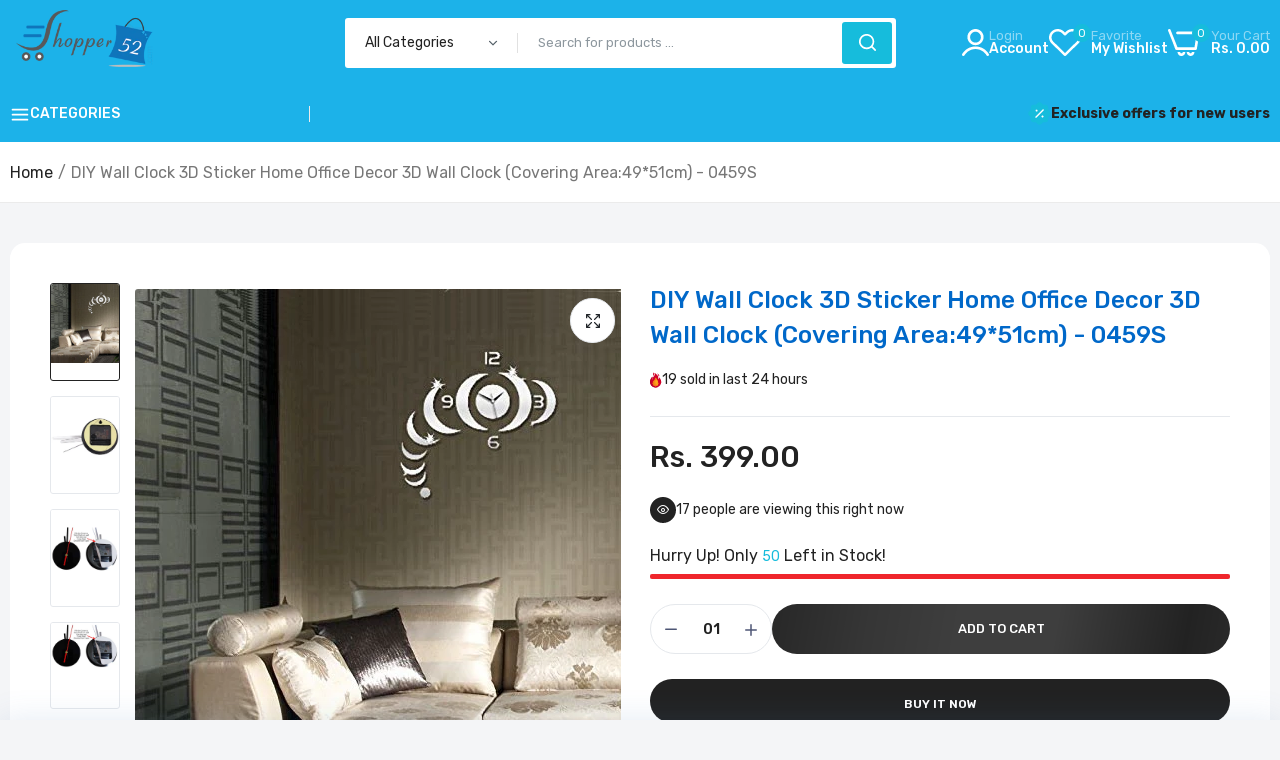

--- FILE ---
content_type: text/javascript
request_url: https://www.shopper52.in/cdn/shop/t/14/assets/elements.js?v=78789302421980132751764223849
body_size: 7401
content:
if(!customElements.get("action-condition")){class ActionCondition extends HTMLElement{constructor(){super(),this.onMutation=this.onMutation.bind(this)}connectedCallback(){this.load(),this.observer=new MutationObserver(this.onMutation),this.observer.observe(this,{childList:!0,subtree:!0})}disconnectedCallback(){this.observer.disconnect()}load(){var self2=this,condition=this.querySelector('input[type="checkbox"]'),action=this.querySelector(".action");condition&&action&&(condition.checked?action.classList.remove("disabled"):action.classList.add("disabled"),condition.addEventListener("change",function(event){event.currentTarget.checked?action.classList.remove("disabled"):action.classList.add("disabled")}))}onMutation(mutations){this.load()}}customElements.define("action-condition",ActionCondition)}if(!customElements.get("ajax-recommendations")){class AjaxRecommendations extends HTMLElement{constructor(){super()}connectedCallback(){this.closeX(),this.getProduct()}closeX(){this.addEventListener("click",function(event){var target=event.target,open=target.closest(".open-recommendations");open&&(target.matches(".close-x")||target.closest(".close-x"))&&open.classList.remove("open-recommendations")})}getProduct(){var self2=this,url=self2.dataset.url,sectionId=self2.dataset.sectionId,productId=self2.dataset.productId;self2.classList.add("init"),fetch(`${url}&section_id=${sectionId}&product_id=${productId}`).then(response=>response.text()).then(responseText=>{var html=new DOMParser().parseFromString(responseText,"text/html"),source=html.querySelector(self2.tagName.toLowerCase());source&&(self2.innerHTML=source.innerHTML)})}}customElements.define("ajax-recommendations",AjaxRecommendations)}if(!customElements.get("shop-compare")){class ShopStorage extends HTMLElement{constructor(){super(),this.namespace=this.tagName.toLowerCase()}connectedCallback(){this.load()}load(){let self2=this;this.storage=window?.theme?.customer?`${this.namespace}-customer-'${window.theme.customer.id}`:`${this.namespace}-guest`,self2.addEventListener("click",function(e){e.preventDefault();var handle=self2.dataset.handle;self2.classList.add("loading"),self2.dataset.status==="added"?(self2.removeItem(handle),self2.dataset.status="none",self2.classList.remove("loading")):(self2.addItem(handle),self2.dataset.status="added",self2.classList.remove("loading")),self2.dialogModal()})}addItem(id,handle){var storage=localStorage.getItem(this.current_storage),items=storage?JSON.parse(storage):[],item={},exist=!1;$.each(items,function(){$.each(this,function(k,v){v==handle&&(exist=!0)})}),item[id]=handle,exist||items.push(item),localStorage.setItem(this.current_storage,JSON.stringify(items)),this.checkProductStatus(),this.updateHeaderCount();var $popup=$("[data-js-popup-ajax]");this.update($popup),$("[data-js-"+this.namespace+"-count]").first().parent().trigger("click")}removeItem(id,handle){var storage=localStorage.getItem(this.current_storage),items=storage?JSON.parse(storage):[];$.each(items,function(i,item){$.each(item,function(k,v){v==handle&&items.splice(i,1)})}),localStorage.setItem(this.current_storage,JSON.stringify(items)),this.checkProductStatus(),$(this.selectors.has_items)[items.length>0?"removeClass":"addClass"]("d-none"),$(this.selectors.dhas_items)[items.length>0?"addClass":"removeClass"]("d-none"),this.updateHeaderCount();var $popup=$("[data-js-popup-ajax]");this.update($popup)}update($popup,callback){var _=this,storage=localStorage.getItem(this.current_storage),items=storage?JSON.parse(storage):[],$content=$popup.find(".popup-"+this.namespace+"_content"),$empty=$popup.find(".popup-"+this.namespace+"_empty"),$items=$popup.find(".popup-"+this.namespace+"_items"),$count=$popup.find("[data-js-popup-"+this.namespace+"-count]");if($content[items.length>0?"removeClass":"addClass"]("d-none"),$empty[items.length>0?"addClass":"removeClass"]("d-none"),items.length)var data=this._getProducts(items,function(data2){_._resultToHTML($items,data2,callback)});else $items.html(""),callback&&callback()}dialogModal(){for(var namespace=this.namespace,storage=localStorage.getItem(theme.StoreLists.lists[namespace].current_storage),items=storage?JSON.parse(storage):[],query=[],i=0;i<items.length;i++)Object.entries(items[i]).forEach(entry=>{query.push("handle:"+entry[1])});query=query.join(" OR ");var params={q:query,type:"product","options[unavailable_products]":"last",view:namespace},queryString=Object.keys(params).map(key=>encodeURIComponent(key)+"="+encodeURIComponent(params[key])).join("&");fetch(`${Shopify.routes.root}search?${queryString}`).then(response=>response.text()).then(responseText=>{var html=new DOMParser().parseFromString(responseText,"text/html");document.body.insertAdjacentHTML("beforeend",`
                    <dialog-modal>
                        <dialog data-autoplay modal-mode="mega" data-destroy="true" class="${namespace}-modal">
                            ${responseText}
                        </dialog>
                    </dialog-modal>
                  `)}).catch(err=>{console.log(err)})}}customElements.define("shop-compare",ShopStorage),customElements.define("shop-wishlist",class extends ShopStorage{})}if(!customElements.get("count-down")){class CountDown extends HTMLElement{constructor(){super(),this.settings={layout:'<span class="box-count day"><span class="number">0</span><span class="text">Days</span></span><span class="box-count hrs"><span class="number">0</span><span class="text">Hrs</span></span><span class="box-count min"><span class="number">0</span><span class="text">Mins</span></span><span class="box-count secs"><span class="number">0</span> <span class="text">Secs</span></span>',leadingZero:!0,countStepper:-1,timeout:'<span class="timeout">Time out!</span>'};var $this=this;document.addEventListener("CountDownUpdated",function(event){$this.init()}),document.dispatchEvent(new CustomEvent("CountDownReady",{detail:$this}))}connectedCallback(){this.init()}uniqid(length){length=length||10;for(var result="",characters="abcdefghijklmnopqrstuvwxyz0123456789",charactersLength=characters.length,i=0;i<length;i++)result+=characters.charAt(Math.floor(Math.random()*charactersLength));return result}init(){if(!this.classList.contains("count-down-init")){var data=this.datasetToObject(this.dataset);Object.assign(this.settings,data),this.classList.add("count-down-init"),this.renderTimer()}}datasetToObject(dataset){return JSON.parse(JSON.stringify(dataset),(key,value)=>{if(value==="null")return null;if(value==="true")return!0;if(value==="false")return!1;if(!isNaN(value))return Number(value);try{return JSON.parse(value)}catch{return value}})}renderTimer(){var data=this.datasetToObject(this.dataset);if(!data.timer){var date=new Date,year="y"in data?Number(data.y.toString().replace("yyyy",date.getFullYear())):date.getFullYear(),mm="m"in data?Number(data.m.toString().replace("mm",date.getMonth()+1)):date.getMonth()+1,dd="d"in data?Number(data.d.toString().replace("dd",date.getDate()+1)):date.getDate()+1,hh="h"in data?Number(data.h.toString().replace("hh",date.getHours())):date.getHours(),ii="i"in data?Number(data.i.toString().replace("ii",date.getMinutes())):date.getMinutes(),ss="s"in data?Number(data.s.toString().replace("ss",date.getSeconds())):date.getSeconds(),newDate=new Date(year,mm-1,dd,hh,ii,ss);"plusHour"in data&&newDate.setHours(newDate.getHours()+Number(data.plusHour)),"plusMin"in data&&newDate.setMinutes(newDate.getMinutes()+Number(data.plusMin)),"plusSec"in data&&newDate.setSeconds(newDate.getSeconds()+Number(data.plusSec)),data.timer=newDate}var gsecs=data.timer;if(typeof gsecs=="string"&&(gsecs=gsecs.replace(/-/g,"/")),isNaN(gsecs)||typeof gsecs=="object"){var start=Date.parse(new Date),end=isNaN(gsecs)?Date.parse(gsecs):gsecs,end=typeof gsecs=="object"?gsecs:Date.parse(gsecs);gsecs=(end-start)/1e3}if(gsecs>0){var isLayout=this.querySelector(".min .number");isLayout||(this.innerHTML=this.settings.layout),this.CountBack(gsecs)}else this.classList.add("the-end"),this.settings.timeout&&(this.innerHTML=this.settings.timeout)}calcage(secs,num1,num2){var s=(Math.floor(secs/num1)%num2).toString();return this.settings.leadingZero&&s.length<2&&(s="0"+s),"<b>"+s+"</b>"}CountBack(secs){var $this=this,countStepper=this.settings.countStepper,setTimeOutPeriod=(Math.abs(countStepper)-1)*1e3+990,count=setInterval(function timer(){if(secs<0){clearInterval(count),$this.classList.add("the-end"),$this.settings.timeout&&($this.innerHTML=$this.settings.timeout);return}var day=$this.querySelector(".day .number"),hour=$this.querySelector(".hour .number, .hrs .number"),min=$this.querySelector(".min .number"),sec=$this.querySelector(".sec .number, .secs .number");return day&&(day.innerHTML=$this.calcage(secs,86400,1e5)),hour&&(hour.innerHTML=$this.calcage(secs,3600,24)),min&&(min.innerHTML=$this.calcage(secs,60,60)),sec&&(sec.innerHTML=$this.calcage(secs,1,60)),secs+=countStepper,timer}(),setTimeOutPeriod)}appendStyle(css){var style=document.createElement("style");style.setAttribute("type","text/css"),style.textContent=css,document.head.appendChild(style)}}customElements.define("count-down",CountDown)}if(!customElements.get("count-up")){class CountUp extends HTMLElement{constructor(){super(),this.settings={min:0,max:100,step:1,speed:1,infinite:!0}}connectedCallback(){this.init()}init(){if(!this.classList.contains("count-up-init")){var self2=this,data=this.datasetToObject(this.dataset);if(Object.assign(this.settings,data),this.classList.add("count-up-init"),"IntersectionObserver"in window){let counterObserver=new IntersectionObserver(function(entries,observer){entries.forEach(function(entry){entry.isIntersecting?(self2.renderCounter(),self2.classList.add("inView"),data.infinite||counterObserver.unobserve(entry.target)):self2.classList.remove("inView")})});counterObserver.observe(self2)}else self2.renderCounter()}}datasetToObject(dataset){return JSON.parse(JSON.stringify(dataset),(key,value)=>{if(value==="null")return null;if(value==="true")return!0;if(value==="false")return!1;if(!isNaN(value))return Number(value);try{return JSON.parse(value)}catch{return value}})}renderCounter(counter){var self2=this,min=this.settings.min,max=this.settings.max,step=this.settings.step,speed=this.settings.speed,counter=counter||min,element=this.querySelector(".counter");counter=counter+step,counter<=max?(element.innerHTML=counter.toString(),setTimeout(function(){self2.renderCounter(counter)},speed)):element.innerHTML=max.toString()}}customElements.define("count-up",CountUp)}if(customElements.get("customer-visitors")||customElements.define("customer-visitors",class extends HTMLElement{constructor(){super()}connectedCallback(){this.load()}randomInteger(min,max){return Math.round(min-.5+Math.random()*(max-min+1))}load(){var self2=this,counter=self2.querySelector("[data-js-counter]"),min=self2.dataset.min,max=self2.dataset.max,interval_min=self2.dataset.intervalMin,interval_max=self2.dataset.intervalMax,stroke=+self2.dataset.stroke,current_value,new_value;self2.classList.add("visitors--processing");function update(){setTimeout(function(){self2.classList.contains("visitors--processing")&&(current_value=+counter.textContent,new_value=self2.randomInteger(min,max),Math.abs(current_value-new_value)>stroke&&(new_value=new_value>current_value?current_value+stroke:current_value-stroke,new_value=self2.randomInteger(current_value,new_value)),counter.textContent=new_value,update())},self2.randomInteger(interval_min,interval_max)*1e3)}update()}}),customElements.get("dialog-modal")||customElements.define("dialog-modal",class extends HTMLElement{constructor(){super()}connectedCallback(){var self2=this;if(this.dialog=this.querySelector("dialog"),this.dialog){if(this.dialog.hasAttribute("data-autoplay")){var autoplay=this.dialog.dataset.autoplay||0;this.dialog.classList.add("opening"),setTimeout(function(){self2.load()},autoplay)}}else{let trigger=this.querySelectorAll("[dialog-trigger]");if(trigger.length)trigger.forEach(element=>{element.addEventListener("click",event=>{event.preventDefault(),self2.renderTemplate(),element.classList.contains("init")||(self2.renderTrigger(element),element.classList.add("init")),self2.load()})});else{let template=this.querySelector("template"),dialog=template.content.querySelector("dialog");if(dialog.hasAttribute("data-autoplay")){var autoplay=dialog.dataset.autoplay||0;dialog.classList.add("opening"),setTimeout(function(){self2.renderTemplate(),self2.load()},autoplay)}}}}renderTrigger(element){let self2=this;self2.dialog=self2.querySelector("dialog");let src=element.getAttribute("href");if(src){if(src.includes("youtube.com/"))src=`//www.youtube.com/embed/${self2.getYoutubeID(src)}?autoplay=1`,self2.dialog.insertAdjacentHTML("afterbegin",`<iframe class="dialog-iframe" src="${src}" frameborder="0" allowfullscreen></iframe>`);else if(src.includes("vimeo.com/"))src=`//player.vimeo.com/video/${self2.getVimeoID(src)}?autoplay=1`,self2.dialog.insertAdjacentHTML("afterbegin",`<iframe class="dialog-iframe" src="${src}" frameborder="0" allowfullscreen></iframe>`);else if(!self2.dialog){let template=this.querySelector(src)||document.querySelector(src);self2.dialog=template.content.querySelector("dialog"),self2.append(self2.dialog)}}}uniqid(length){length=length||10;for(var result="",characters="abcdefghijklmnopqrstuvwxyz0123456789",charactersLength=characters.length,i=0;i<length;i++)result+=characters.charAt(Math.floor(Math.random()*charactersLength));return result}createOpenEvent(dialog){var self2=this;new MutationObserver(records=>{records.forEach(async record=>{if(record.attributeName==="open"&&record.target.hasAttribute("open")){const dialog2=record.target;dialog2.removeAttribute("inert"),dialog2.dispatchEvent(new Event("open")),await self2.animationsComplete(dialog2),dialog2.classList.remove("opening"),dialog2.dispatchEvent(new Event("opened"))}})}).observe(dialog,{attributes:!0})}dialogRender(events){}getVimeoID(url){var regExp=/^.*vimeo.com\/(\d+)($|\/)/,match=url.match(regExp);return match?match[1]:!1}getYoutubeID(url){var regExp=/^.*((youtu.be\/)|(v\/)|(\/u\/\w\/)|(embed\/)|(watch\?))\??v?=?([^#&?]*).*/,match=url.match(regExp);return match&&match[7].length==11?match[7]:!1}load(){var self2=this,dialog=this.querySelector("dialog");dialog&&(dialog.classList.contains("init")||(dialog.append(this.renderButtonX()),dialog.classList.add("init")),!(dialog.hasAttribute("data-match-media")&&!window.matchMedia(dialog.dataset.matchMedia).matches)&&(self2.cookie=dialog.dataset.cookie&&typeof Cookies<"u",!(self2.cookie&&Cookies.get(dialog.dataset.cookie)=="true")&&(this.createOpenEvent(dialog),dialog.addEventListener("open",()=>{self2.onOpen()}),dialog.addEventListener("opened",()=>{self2.afterOpen()}),dialog.showModal(),dialog.addEventListener("click",function(event){var rect=dialog.getBoundingClientRect(),isInDialog=rect.top<=event.clientY&&event.clientY<=rect.top+rect.height&&rect.left<=event.clientX&&event.clientX<=rect.left+rect.width;isInDialog||dialog.close()}),dialog.querySelectorAll(".close-x").forEach(element=>{element.addEventListener("click",event=>{dialog.close()})}),dialog.addEventListener("close",event=>{dialog.querySelector(".do-not-show-again input:checked")&&(dialog.dataset.expires=365),self2.cookie&&Cookies.set(dialog.dataset.cookie,"true",{expires:Number(dialog.dataset.expires),path:"/"}),self2.dialogClose(event)}))))}async animationsComplete(dialog){await Promise.allSettled(dialog.getAnimations().map(animation=>animation.finished))}async dialogClose({target:dialog}){dialog.setAttribute("inert",""),dialog.classList.add("closing"),await this.animationsComplete(dialog),dialog.classList.remove("closing"),dialog.dispatchEvent(new Event("closed")),dialog.dataset.destroy&&this.destroy()}renderButtonX(){let button=document.createElement("span");return button.classList.add("close-x","close"),button.textContent="x",button}renderTemplate(){let template=this.querySelector("template");template&&template.parentNode.replaceChild(template.content,template)}destroy(){this.remove()}onOpen(){}afterOpen(){}}),!customElements.get("filter-search")){class FilterSearch extends HTMLElement{constructor(){super()}connectedCallback(){this.classList.contains("ajax")||this.initialized()}uniqid(length){length=length||10;for(var result="",characters="abcdefghijklmnopqrstuvwxyz0123456789",charactersLength=characters.length,i=0;i<length;i++)result+=characters.charAt(Math.floor(Math.random()*charactersLength));return result}datasetToObject(dataset){return JSON.parse(JSON.stringify(dataset),(key,value)=>{if(value==="null")return null;if(value==="true")return!0;if(value==="false")return!1;if(!isNaN(value))return Number(value);try{return JSON.parse(value)}catch{return value}})}initialized(){let groups=this.querySelectorAll(".group"),config=this.datasetToObject(this.dataset);this.querySelector(".search").addEventListener("keyup",function(event){let filterValue=event.target.value.toUpperCase();groups.forEach(group=>{let items=group.querySelectorAll(".item a"),show=config.showEmpty;items.forEach(item=>{item.textContent.toUpperCase().indexOf(filterValue)>-1?(item.parentElement.style.display="",show=!0):item.parentElement.style.display="none"}),show?group.style.display="":group.style.display="none"})})}}customElements.define("filter-search",FilterSearch)}if(!customElements.get("image-comparison")){class ImageComparison extends HTMLElement{clicked=0;img;slider;width;height;constructor(){super();var $this=this;document.addEventListener("DOMContentLoaded",function(event){$this.classList.contains("ajax")||$this.initialized()}),document.addEventListener("ImageComparisonUpdated",function(event){$this.initialized()})}uniqid(length){length=length||10;for(var result="",characters="abcdefghijklmnopqrstuvwxyz0123456789",charactersLength=characters.length,i=0;i<length;i++)result+=characters.charAt(Math.floor(Math.random()*charactersLength));return result}initialized(){var $this=this;this.img=this.querySelector(".img-comp-overlay"),this.width=this.img.offsetWidth,this.height=this.img.offsetHeight,this.img.style.width=this.width/2+"px",this.slider=document.createElement("DIV"),this.slider.setAttribute("class","img-comp-slider"),this.img.parentElement.insertBefore(this.slider,this.img),this.slider.style.top=this.height/2-this.slider.offsetHeight/2+"px",this.slider.style.left=this.width/2-this.slider.offsetWidth/2+"px",this.slider.addEventListener("mousedown",function(e){$this.slideReady(e)}),this.addEventListener("mouseup",function(e){$this.slideFinish()}),this.slider.addEventListener("touchstart",function(e){$this.slideReady(e)}),this.addEventListener("touchend",function(e){$this.slideFinish()})}slideReady(e){e.preventDefault();var $this=this;this.clicked=1,this.addEventListener("mousemove",function(e2){$this.slideMove(e2)}),this.addEventListener("touchmove",function(e2){$this.slideMove(e2)})}slideFinish(){this.clicked=0}slideMove(e){var pos;if(this.clicked==0)return!1;pos=this.getCursorPos(e),pos<0&&(pos=0),pos>this.width&&(pos=this.width),this.slide(pos)}getCursorPos(e){var a,x=0;return e=e.changedTouches?e.changedTouches[0]:e,a=this.img.getBoundingClientRect(),x=e.pageX-a.left,x=x-window.pageXOffset,x}slide(x){this.img.style.width=x+"px",this.slider.style.left=this.img.offsetWidth-this.slider.offsetWidth/2+"px"}}customElements.define("image-comparison",ImageComparison)}if(!customElements.get("magic-accordion")){class MagicAccordion extends HTMLElement{constructor(){super();var self2=this;this.defaults={accordion:!0,mouseType:!1,leveltop:!0,speed:300,closedSign:"collapse",openedSign:"expand",openedActive:!1},this.settings={},document.addEventListener("MagicAccordion",function(event){self2.initialized()})}connectedCallback(){this.classList.contains("ajax")||this.initialized()}datasetToObject(dataset){var object=Object.assign({},dataset);for(var property in object){var value=object[property];switch(value){case null:value=null;break;case!1:value=!1;break;case!0:value=!0;break;case!isNaN(value):value=Number(value);break;default:try{value=JSON.parse(value)}catch{}try{value=(0,eval)("("+value+")")}catch{value=value}}object[property]=value}return object}extend(object1,object2){let obj=Object.assign({},object1);return Object.assign(obj,object2)}addEventListener(events,selector,fn){events=events.split(",").map(e=>e.trim()),this.querySelectorAll(selector).forEach(element=>{events.forEach(event=>{element.addEventListener(event,fn.bind(element))})})}getSibling(element){let siblings=[];for(let sibling of element.parentNode.children)sibling!==element&&siblings.push(sibling);return siblings}parents(selector,element){if(element instanceof NodeList){var parents=Array.from(element).map(item=>item.closest(selector)).filter((el,index,array)=>el?array.indexOf(el)===index:!1);return parents}else{var closest=element.closest(selector);return closest?[closest]:[]}}slideUp(target,duration=500){target.style.transitionProperty="height, margin, padding",target.style.transitionDuration=duration+"ms",target.style.boxSizing="border-box",target.style.height=target.offsetHeight+"px",target.offsetHeight,target.style.overflow="hidden",target.style.height=0,target.style.paddingTop=0,target.style.paddingBottom=0,target.style.marginTop=0,target.style.marginBottom=0,window.setTimeout(()=>{target.style.display="none",target.style.removeProperty("height"),target.style.removeProperty("padding-top"),target.style.removeProperty("padding-bottom"),target.style.removeProperty("margin-top"),target.style.removeProperty("margin-bottom"),target.style.removeProperty("overflow"),target.style.removeProperty("transition-duration"),target.style.removeProperty("transition-property"),target.classList.remove("down")},duration)}slideDown(target,duration=500){target.style.removeProperty("display");let display=window.getComputedStyle(target).display;display==="none"&&(display="block"),target.style.display=display;let height=target.offsetHeight;target.style.overflow="hidden",target.style.height=0,target.style.paddingTop=0,target.style.paddingBottom=0,target.style.marginTop=0,target.style.marginBottom=0,target.offsetHeight,target.style.boxSizing="border-box",target.style.transitionProperty="height, margin, padding",target.style.transitionDuration=duration+"ms",target.style.height=height+"px",target.style.removeProperty("padding-top"),target.style.removeProperty("padding-bottom"),target.style.removeProperty("margin-top"),target.style.removeProperty("margin-bottom"),window.setTimeout(()=>{target.style.removeProperty("height"),target.style.removeProperty("overflow"),target.style.removeProperty("transition-duration"),target.style.removeProperty("transition-property"),target.classList.add("down")},duration)}slideToggle(target,duration=500){return window.getComputedStyle(target).display==="none"?slideDown(target,duration):slideUp(target,duration)}initialized(){var self2=this,options=this.datasetToObject(this.dataset)||{};this.settings=this.extend(this.defaults,options),options=this.settings,!this.classList.contains("init")&&(this.classList.add("init"),options.leveltop||self2.addEventListener("click","li.level0.hasChild a.level-top",function(e){e.preventDefault(),self2.getSibling(this).filter(element=>element.matches(".arrow")).forEach(element=>{element.click()})}),self2.querySelectorAll("li").forEach(element=>{let ul=element.querySelectorAll("ul");if(ul.length){ul.forEach(el=>{});let a=element.querySelector("a");a&&a.insertAdjacentHTML("afterend",`<span class="arrow ${options.closedSign}">${options.closedSign}</p>`)}}),options.openedActive&&self2.openedAllActive(),options.mouseType?self2.addEventListener("mouseenter","li a",function(e){self2.menuAction(this)}):self2.addEventListener("click","li .arrow",function(e){self2.menuAction(this)}))}menuAction(item){var self2=this,options=this.settings,parent=item.closest("li"),parentUl=parent.querySelectorAll("ul");if(parentUl.length){if(options.accordion){var parentFirst=parent.querySelector("ul"),parents=self2.parents("ul",parent),visible=Array.from(self2.querySelectorAll("ul")).filter(element=>element.classList.contains("down"));visible.forEach(function(element,visibleIndex){if(element!=parentFirst){var close=!0;parents.some(function(el,parentIndex){return parents[parentIndex]==visible[visibleIndex]?(close=!1,!1):!0}),close&&(self2.slideUp(element,options.speed),self2.clossedActive(element))}})}parentFirst.classList.contains("down")?(self2.slideUp(parentFirst,options.speed),self2.clossedActive(parentFirst)):(self2.slideDown(parentFirst,options.speed),self2.openedActive(parentFirst))}}clossedActive(element){var options=this.settings,arrow=element.closest("li").querySelector("a").nextElementSibling;arrow.classList.add(options.closedSign),arrow.classList.remove(options.openedSign),arrow.textContent=options.closedSign}openedActive(element){var options=this.settings,arrow=element.closest("li").querySelector("a").nextElementSibling;arrow.classList.add(options.openedSign),arrow.classList.remove(options.closedSign),arrow.textContent=options.openedSign}openedAllActive(){var options=this.settings;this.querySelectorAll("li.active").forEach(element=>{self.parents("ul",element).forEach(ul=>{self.slideDown(ul,options.speed),self.openedActive(ul)}),self.slideDown(element.querySelector("ul"),options.speed),self.openedActive(element)})}}customElements.define("magic-accordion",MagicAccordion)}if(customElements.get("products-recently")||customElements.define("products-recently",class extends HTMLElement{constructor(){super()}connectedCallback(){this.load()}datasetToObject(dataset){var object=Object.assign({},dataset);for(var property in object){var value=object[property];switch(value){case null:value=null;break;case!1:value=!1;break;case!0:value=!0;break;case!isNaN(value):value=Number(value);break;default:try{value=JSON.parse(value)}catch{}try{value=(0,eval)("("+value+")")}catch{value=value}}object[property]=value}return object}load(){let self2=this,products=this.querySelector("grid-slider"),config=this.datasetToObject(products.dataset),storage=localStorage.getItem("product-recently"),items=storage?JSON.parse(storage):[],limit=config.limit||10,currentHandle="",productsHtml="",exist=!1,num=0,product=document.querySelector("#product-single");if(product){let dataJson=product.querySelector(".data-json-product"),jsonProduct=dataJson?JSON.parse(dataJson.innerHTML):product.dataset.jsonProduct;currentHandle=jsonProduct?.handle?jsonProduct.handle:""}if(Object.entries(items).forEach(function(entry){if(num==limit)return!1;let handle=entry[1];if(handle==currentHandle){exist=!0;return}productsHtml+='<div data-lazy-product-load class="productLazyload swiper-slide lazyload" data-include="'+Shopify.routes.root+"products/"+handle+'/?view=pr_lazy_load"></div>',num++}),productsHtml){var ctrlHtml="",navigation=config.navigation,pagination=config.pagination;navigation&&(typeof navigation!="object"&&(navigation=(0,eval)("("+navigation+")")),ctrlHtml+='<div class="'+navigation.nextEl.replace(/^\./,"")+'"></div><div class="'+navigation.prevEl.replace(/^\./,"")+'"></div>'),pagination&&(typeof pagination!="object"&&(pagination=(0,eval)("("+pagination+")")),ctrlHtml+='<div class="'+pagination.el.replace(/^\./,"")+'"></div>'),products.innerHTML='<div class="swiper iSwiper"><div class="swiper-wrapper">'+productsHtml+"</div>"+ctrlHtml+"</div>",products.classList.add("grid-slider"),products.querySelectorAll(":scope .swiper-wrapper > *").forEach(elemnt=>{elemnt.classList.add("swiper-slide")}),document.dispatchEvent(new Event("GridSliderUpdated")),self2.style.display="block"}!currentHandle||exist||(items.length>limit+1&&items.pop(),items.unshift(currentHandle),localStorage.setItem("product-recently",JSON.stringify(items)))}}),!customElements.get("product-tab")){class ProductTab extends HTMLElement{constructor(){super(),this.settings={tabSelector:".item",control:"[data-control]",products:"grid-slider"}}connectedCallback(){this.load()}getSibling(element){let siblings=[];for(let sibling of element.parentNode.children)sibling!==element&&siblings.push(sibling);return siblings}load(){var self2=this,control=this.querySelector(self2.settings.control),products=this.querySelector(self2.settings.products),tabActive=control.querySelector(".item.active"),type=tabActive.dataset.collection,jsTxt=control.querySelector(".js_sr_txt");tabActive.classList.add("loaded"),products.querySelector(".swiper").dataset.collection=type,console.log(jsTxt),jsTxt&&(jsTxt.innerHTML=control.querySelector(".active").innerHTML,jsTxt.addEventListener("click",e=>{control.classList.toggle("active")})),control.querySelectorAll(".item").forEach(element=>{var type2=element.dataset.collection;element.addEventListener("click",e=>{if(!element.classList.contains("active"))if(element.classList.add("active"),self2.getSibling(element).forEach(el=>{el.classList.remove("active")}),element.classList.contains("loaded")){var productCollection=products.querySelector('.swiper[data-collection="'+type2+'"]');self2.getSibling(productCollection).forEach(el=>{el.classList.add("hidden"),el.classList.remove("active")}),productCollection.classList.remove("hidden"),productCollection.classList.add("active")}else self2.loadProducts(type2),element.classList.add("loaded")})})}loadProducts(type){var self2=this,products=this.querySelector(self2.settings.products),limit=products.dataset.limit,grid_classes=products.dataset.grid,first_col_50="false",slider="false";if(products){limit==null&&(limit=10),grid_classes==null&&(grid_classes=""),products.dataset.slider!=null&&(slider="true"),products.dataset.first50!=null&&(first_col_50="true");var url=Shopify.routes.root+"collections/"+type,params={view:"sorting",count_limit:limit,grid_classes:encodeURIComponent(grid_classes),first_col_50,slider},viewAll=this.querySelectorAll(".bn_button.viewall a")||[];self2.classList.add("loadding"),params=Object.entries(params).map(([key,val])=>`${key}=${val}`).join("&"),fetch(`${url}?${params}`).then(response=>response.text()).then(responseText=>{var ctrlHtml="",navigation=products.dataset.navigation,pagination=products.dataset.pagination;viewAll.forEach(element=>{element.href=url}),navigation?.nextEl&&(typeof navigation!="object"&&(navigation=(0,eval)("("+navigation+")")),ctrlHtml+='<div class="'+navigation.nextEl.replace(/^\./,"")+'"></div><div class="'+navigation.prevEl.replace(/^\./,"")+'"></div>'),pagination?.el&&(typeof pagination!="object"&&(pagination=(0,eval)("("+pagination+")")),ctrlHtml+='<div class="'+pagination.el.replace(/^\./,"")+'"></div>'),products.lastElementChild.insertAdjacentHTML("afterend",'<div class="swiper iSwiper" data-collection="'+type+'" ><div class="swiper-wrapper">'+responseText+"</div>"+ctrlHtml+"</div>");var productCollection=products.querySelector('.swiper[data-collection="'+type+'"]'),items=productCollection.querySelector(".swiper-wrapper"),count=0;for(const item of items.children)count++,count>limit?item.remove():(item.classList.add("swiper-slide","alo-item"),grid_classes.split(" ").forEach(classes=>{classes&&item.classList.add(classes)}));productCollection.classList.remove("hidden"),productCollection.classList.add("active"),productCollection.querySelectorAll(".lazyload").forEach(element=>{lazySizes.loader.unveil(element)}),Object.assign(self2.style,{display:"block",height:`${self2.offsetHeight}px`}),self2.getSibling(productCollection).forEach(el=>{el.classList.add("hidden"),el.classList.remove("active")}),document.dispatchEvent(new Event("GridSliderUpdated")),setTimeout(function(){self2.classList.remove("loadding"),Object.assign(self2.style,{display:"",height:""})},1e3)})}}}customElements.define("product-tab",ProductTab)}if(customElements.get("quick-view")||customElements.define("quick-view",class extends HTMLElement{constructor(){super()}connectedCallback(){this.init()}init(){var self2=this,url=this.getAttribute("href");this.addEventListener("click",e=>{e.preventDefault(),self2.classList.add("loading"),document.dispatchEvent(new Event("MainProductLoadJs")),fetch(`${url}`).then(response=>response.text()).then(responseText=>{self2.classList.remove("loading");var product=new DOMParser().parseFromString(responseText,"text/html").querySelector("#product-single");document.body.insertAdjacentHTML("beforeend",`
                        <dialog-modal>
                            <dialog data-autoplay modal-mode="mega" data-destroy="true" id="quickview" class="modal-quickview">
                                ${product.outerHTML}
                            </dialog>
                        </dialog-modal>
                    `),quickview.addEventListener("open",e2=>{document.documentElement.classList.add("open-popup"),Shopify.PaymentButton.init()},{once:!0}),quickview.addEventListener("close",e2=>{document.documentElement.classList.remove("open-popup")},{once:!0})})})}}),customElements.get("translate-xy")||customElements.define("translate-xy",class extends HTMLElement{constructor(){super(),this.onMutation=this.onMutation.bind(this)}connectedCallback(){this.load(),this.observer=new MutationObserver(this.onMutation),this.observer.observe(this,{childList:!0,subtree:!0})}disconnectedCallback(){this.observer.disconnect()}load(){let self2=this,translatexy=JSON.parse(self2.dataset.translatexy)||{},translatexySort=Object.keys(translatexy).sort().reverse().reduce((r,k)=>(r[k]=translatexy[k],r),{});Object.entries(translatexySort).forEach(entry=>{for(var originalStr=entry[0],translateStr=entry[1],regex=new RegExp(originalStr,"g"),elements=self2.getElementsByTagName("*"),i=0;i<elements.length;i++)for(var element=elements[i],j=0;j<element.childNodes.length;j++){var node=element.childNodes[j];if(node.nodeType===3){var text=node.nodeValue,replacedText=text.replace(regex,translateStr);replacedText!==text&&element.replaceChild(document.createTextNode(replacedText),node)}}})}onMutation(mutations){this.load()}}),!customElements.get("x-htmlelement")){class XHTMLElement extends HTMLElement{constructor(){super()}uniqid(length){length=length||10;for(var result="",characters="abcdefghijklmnopqrstuvwxyz0123456789",charactersLength=characters.length,i=0;i<length;i++)result+=characters.charAt(Math.floor(Math.random()*charactersLength));return result}datasetToObject(dataset){var object=Object.assign({},dataset);for(var property in object){var value=object[property];switch(value){case null:value=null;break;case!1:value=!1;break;case!0:value=!0;break;case!isNaN(value):value=Number(value);break;default:try{value=JSON.parse(value)}catch{}try{value=(0,eval)("("+value+")")}catch{value=value}}object[property]=value}return object}}customElements.define("x-htmlelement",XHTMLElement)}
//# sourceMappingURL=/cdn/shop/t/14/assets/elements.js.map?v=78789302421980132751764223849


--- FILE ---
content_type: text/javascript
request_url: https://www.shopper52.in/cdn/shop/t/14/assets/jquery.custom.js?v=127211921515403362591764223849
body_size: -747
content:
//# sourceMappingURL=/cdn/shop/t/14/assets/jquery.custom.js.map?v=127211921515403362591764223849


--- FILE ---
content_type: application/javascript; charset=utf-8
request_url: https://recommendations.loopclub.io/v2/storefront/template/?product_id=2253408436278&theme_id=138260938865&page=www.shopper52.in%2Fproducts%2Fdiy-wall-clock-3d-sticker-home-office-decor-3d-wall-clock-covering-area-49-51cm-0459s&r_type=product&r_id=2253408436278&page_type=product_page&currency=INR&shop=52dealz.myshopify.com&locale=en&screen=desktop&qs=%7B%7D&cbt=true&cbs=true&callback=jsonp_callback_67254
body_size: 4565
content:
jsonp_callback_67254({"visit_id":"1768995613-14184bcc-90ac-46a3-a548-179cc17e8ab5","widgets":[{"id":128794,"page_id":32644,"widget_serve_id":"4ead4e3c-80b6-4926-a285-76ebd988dd16","type":"similar_products","max_content":8,"min_content":1,"enabled":true,"location":"shopify-section-product-template","title":"You May Also Like","css":"[data-rk-widget-id='128794'] .rktheme-addtocart-select-arrow::after {  border-top-color: #fff;}[data-rk-widget-id='128794'] .rktheme-bundle-add-to-cart {  background-color: #000;  color: #fff;}[data-rk-widget-id='128794'] .rktheme-bundle-add-to-cart:hover {  background-color: #000;}[data-rk-widget-id='128794'] .rktheme-bundle-total-price-amounts {  color: #222;}[data-rk-widget-id='128794'] .rktheme-bundle-product-item-prices {  color: #222;}[data-rk-widget-id='128794'] .rktheme-widget-title {  font-size: 32px;}[data-rk-widget-id='128794'] .rktheme-bundle-title {  font-size: 32px;}","layout":"carousel","cart_button_text":"Add to Cart","page_type":"product_page","desktop_per_view":4,"mobile_per_view":2,"carousel_control":"bullet","position_enabled":true,"position":3,"enable_cart_button":false,"cart_button_template":null,"extra":{},"enable_popup":false,"popup_config":{},"show_discount_label":false,"allow_out_of_stock":true,"tablet_per_view":3,"discount_config":{},"cart_properties":{},"template":"<section class='rktheme-widget-container' data-layout='carousel'>    <h3 class='rktheme-widget-title'><span>You May Also Like</span></h3>    <div class='rktheme-carousel-wrap'>      <div class='rktheme-carousel-container glide'>        <div class=\"rktheme-carousel-track glide__track\" data-glide-el=\"track\">          <ul class=\"rktheme-carousel-slides glide__slides\">                                                                                                                <li class='rktheme-carousel-slide glide__slide'>                <div class='rktheme-product-card rktheme-grid-product' data-rk-product-id='4177341251638'>                  <a class='rktheme-product-image-wrap' href='/products/diy-wall-clock-3d-sticker-home-office-decor-3d-wall-clock-covering-area-49-51cm-0459s-1' data-rk-track-type='clicked' data-rk-track-prevent-default='true'>                      <img class='rktheme-product-image  rktheme-product-image--primary' data-sizes=\"auto\" src=\"https://cdn.shopify.com/s/files/1/0170/6403/4358/products/0459S_b537e5da-9a6e-412a-9ec1-0b22cf74701c_600x.jpg?v=1570442622\" data-src=\"https://cdn.shopify.com/s/files/1/0170/6403/4358/products/0459S_b537e5da-9a6e-412a-9ec1-0b22cf74701c_600x.jpg?v=1570442622\" data-srcset=\"https://cdn.shopify.com/s/files/1/0170/6403/4358/products/0459S_b537e5da-9a6e-412a-9ec1-0b22cf74701c_180x.jpg?v=1570442622 180w 208h, https://cdn.shopify.com/s/files/1/0170/6403/4358/products/0459S_b537e5da-9a6e-412a-9ec1-0b22cf74701c_360x.jpg?v=1570442622 360w 416h, https://cdn.shopify.com/s/files/1/0170/6403/4358/products/0459S_b537e5da-9a6e-412a-9ec1-0b22cf74701c.jpg?v=1570442622 486w 562h\" alt='DIY Wall Clock 3D Sticker Home Office Decor 3D Wall Clock (Covering Area:49 * 51cm) - 0459S' />                      <img class='rktheme-product-image  Image--lazyload rktheme-product-image--secondary' data-sizes=\"auto\" src=\"https://cdn.shopify.com/s/files/1/0170/6403/4358/products/0001B-3_copy_ac5f2c02-6dad-4b53-82cf-0b6cddfb4270_600x.jpg?v=1570442623\" data-src=\"https://cdn.shopify.com/s/files/1/0170/6403/4358/products/0001B-3_copy_ac5f2c02-6dad-4b53-82cf-0b6cddfb4270_600x.jpg?v=1570442623\" data-srcset=\"https://cdn.shopify.com/s/files/1/0170/6403/4358/products/0001B-3_copy_ac5f2c02-6dad-4b53-82cf-0b6cddfb4270_180x.jpg?v=1570442623 180w 208h, https://cdn.shopify.com/s/files/1/0170/6403/4358/products/0001B-3_copy_ac5f2c02-6dad-4b53-82cf-0b6cddfb4270_360x.jpg?v=1570442623 360w 416h, https://cdn.shopify.com/s/files/1/0170/6403/4358/products/0001B-3_copy_ac5f2c02-6dad-4b53-82cf-0b6cddfb4270_540x.jpg?v=1570442623 540w 625h, https://cdn.shopify.com/s/files/1/0170/6403/4358/products/0001B-3_copy_ac5f2c02-6dad-4b53-82cf-0b6cddfb4270_720x.jpg?v=1570442623 720w 833h, https://cdn.shopify.com/s/files/1/0170/6403/4358/products/0001B-3_copy_ac5f2c02-6dad-4b53-82cf-0b6cddfb4270.jpg?v=1570442623 864w 1000h\" alt='DIY Wall Clock 3D Sticker Home Office Decor 3D Wall Clock (Covering Area:49 * 51cm) - 0459S' />                    <div class='rktheme-discount-label' data-compare-price=\"2400.0\" data-price=\"399.0\" data-label=\"{percent} off\"></div>                    <div class='rktheme-added-to-cart-tooltip'>Added to cart!</div>                  </a>                  <div class='rktheme-product-details'>                      <div class='rktheme-product-vendor rktheme-product-vendor--above-title'>Shopper52</div>                    <a class='rktheme-product-title' href='/products/diy-wall-clock-3d-sticker-home-office-decor-3d-wall-clock-covering-area-49-51cm-0459s-1' data-rk-track-type='clicked' data-rk-track-prevent-default='true'>                      DIY Wall Clock 3D Sticker Home Office Decor 3D Wall Clock (Covering Area:49 * 51cm) - 0459S                    </a>                      <div class='rktheme-product-vendor rktheme-product-vendor--below-title'>Shopper52</div>                    <div class='rktheme-product-price-wrap' data-compare-price='True'>                        <span class='rktheme-product-price rktheme-product-price--compare'>                          <span class='money'>Rs. 2,400.00</span>                        </span>                        <span class='rktheme-product-price rktheme-product-price--original'>                          <span class='money'>Rs. 399.00</span>                        </span>                    </div>                    <div class='rktheme-addtocart-container'>                        <button class='rktheme-addtocart-button' data-rk-variant-id='30350467432502'>Add to Cart</button>                    </div>                  </div>                </div>              </li>                                                                                                                <li class='rktheme-carousel-slide glide__slide'>                <div class='rktheme-product-card rktheme-grid-product' data-rk-product-id='2251988074550'>                  <a class='rktheme-product-image-wrap' href='/products/diy-wall-clock-3d-sticker-home-office-decor-3d-wall-clock-covering-area-45-56cm-0434s' data-rk-track-type='clicked' data-rk-track-prevent-default='true'>                      <img class='rktheme-product-image  rktheme-product-image--primary' data-sizes=\"auto\" src=\"https://cdn.shopify.com/s/files/1/0170/6403/4358/products/0434S_600x.jpg?v=1585391361\" data-src=\"https://cdn.shopify.com/s/files/1/0170/6403/4358/products/0434S_600x.jpg?v=1585391361\" data-srcset=\"https://cdn.shopify.com/s/files/1/0170/6403/4358/products/0434S_180x.jpg?v=1585391361 180w 208h, https://cdn.shopify.com/s/files/1/0170/6403/4358/products/0434S_360x.jpg?v=1585391361 360w 416h, https://cdn.shopify.com/s/files/1/0170/6403/4358/products/0434S.jpg?v=1585391361 494w 572h\" alt='DIY Wall Clock 3D Sticker Home Office Decor 3D Wall Clock (Covering Area:45*56cm) - 0434S' />                      <img class='rktheme-product-image  Image--lazyload rktheme-product-image--secondary' data-sizes=\"auto\" src=\"https://cdn.shopify.com/s/files/1/0170/6403/4358/products/0434S_3_600x.jpg?v=1585391361\" data-src=\"https://cdn.shopify.com/s/files/1/0170/6403/4358/products/0434S_3_600x.jpg?v=1585391361\" data-srcset=\"https://cdn.shopify.com/s/files/1/0170/6403/4358/products/0434S_3_180x.jpg?v=1585391361 180w 208h, https://cdn.shopify.com/s/files/1/0170/6403/4358/products/0434S_3_360x.jpg?v=1585391361 360w 416h, https://cdn.shopify.com/s/files/1/0170/6403/4358/products/0434S_3.jpg?v=1585391361 506w 586h\" alt='DIY Wall Clock 3D Sticker Home Office Decor 3D Wall Clock (Covering Area:45*56cm) - 0434S' />                    <div class='rktheme-discount-label' data-compare-price=\"1500.0\" data-price=\"399.0\" data-label=\"{percent} off\"></div>                    <div class='rktheme-added-to-cart-tooltip'>Added to cart!</div>                  </a>                  <div class='rktheme-product-details'>                      <div class='rktheme-product-vendor rktheme-product-vendor--above-title'>52dealz</div>                    <a class='rktheme-product-title' href='/products/diy-wall-clock-3d-sticker-home-office-decor-3d-wall-clock-covering-area-45-56cm-0434s' data-rk-track-type='clicked' data-rk-track-prevent-default='true'>                      DIY Wall Clock 3D Sticker Home Office Decor 3D Wall Clock (Covering Area:45*56cm) - 0434S                    </a>                      <div class='rktheme-product-vendor rktheme-product-vendor--below-title'>52dealz</div>                    <div class='rktheme-product-price-wrap' data-compare-price='True'>                        <span class='rktheme-product-price rktheme-product-price--compare'>                          <span class='money'>Rs. 1,500.00</span>                        </span>                        <span class='rktheme-product-price rktheme-product-price--original'>                          <span class='money'>Rs. 399.00</span>                        </span>                    </div>                    <div class='rktheme-addtocart-container'>                        <button class='rktheme-addtocart-button' data-rk-variant-id='21037973143606'>Add to Cart</button>                    </div>                  </div>                </div>              </li>                                                                                                                <li class='rktheme-carousel-slide glide__slide'>                <div class='rktheme-product-card rktheme-grid-product' data-rk-product-id='2251972411446'>                  <a class='rktheme-product-image-wrap' href='/products/diy-wall-clock-3d-sticker-home-office-decor-3d-wall-clock-covering-area-40-40cm-0447b' data-rk-track-type='clicked' data-rk-track-prevent-default='true'>                      <img class='rktheme-product-image  rktheme-product-image--primary' data-sizes=\"auto\" src=\"https://cdn.shopify.com/s/files/1/0170/6403/4358/products/0447B_600x.jpg?v=1564748294\" data-src=\"https://cdn.shopify.com/s/files/1/0170/6403/4358/products/0447B_600x.jpg?v=1564748294\" data-srcset=\"https://cdn.shopify.com/s/files/1/0170/6403/4358/products/0447B_180x.jpg?v=1564748294 180w 208h, https://cdn.shopify.com/s/files/1/0170/6403/4358/products/0447B_360x.jpg?v=1564748294 360w 416h, https://cdn.shopify.com/s/files/1/0170/6403/4358/products/0447B.jpg?v=1564748294 494w 572h\" alt='DIY Wall Clock 3D Sticker Home Office Decor 3D Wall Clock (Covering Area:40*40cm) - 0447B' />                      <img class='rktheme-product-image  Image--lazyload rktheme-product-image--secondary' data-sizes=\"auto\" src=\"https://cdn.shopify.com/s/files/1/0170/6403/4358/products/0447B_1_600x.jpg?v=1564748309\" data-src=\"https://cdn.shopify.com/s/files/1/0170/6403/4358/products/0447B_1_600x.jpg?v=1564748309\" data-srcset=\"https://cdn.shopify.com/s/files/1/0170/6403/4358/products/0447B_1_180x.jpg?v=1564748309 180w 208h, https://cdn.shopify.com/s/files/1/0170/6403/4358/products/0447B_1_360x.jpg?v=1564748309 360w 416h, https://cdn.shopify.com/s/files/1/0170/6403/4358/products/0447B_1_540x.jpg?v=1564748309 540w 625h, https://cdn.shopify.com/s/files/1/0170/6403/4358/products/0447B_1_720x.jpg?v=1564748309 720w 833h, https://cdn.shopify.com/s/files/1/0170/6403/4358/products/0447B_1.jpg?v=1564748309 864w 1000h\" alt='DIY Wall Clock 3D Sticker Home Office Decor 3D Wall Clock (Covering Area:40*40cm) - 0447B' />                    <div class='rktheme-discount-label' data-compare-price=\"1500.0\" data-price=\"399.0\" data-label=\"{percent} off\"></div>                    <div class='rktheme-added-to-cart-tooltip'>Added to cart!</div>                  </a>                  <div class='rktheme-product-details'>                      <div class='rktheme-product-vendor rktheme-product-vendor--above-title'>52dealz</div>                    <a class='rktheme-product-title' href='/products/diy-wall-clock-3d-sticker-home-office-decor-3d-wall-clock-covering-area-40-40cm-0447b' data-rk-track-type='clicked' data-rk-track-prevent-default='true'>                      DIY Wall Clock 3D Sticker Home Office Decor 3D Wall Clock (Covering Area:40*40cm) - 0447B                    </a>                      <div class='rktheme-product-vendor rktheme-product-vendor--below-title'>52dealz</div>                    <div class='rktheme-product-price-wrap' data-compare-price='True'>                        <span class='rktheme-product-price rktheme-product-price--compare'>                          <span class='money'>Rs. 1,500.00</span>                        </span>                        <span class='rktheme-product-price rktheme-product-price--original'>                          <span class='money'>Rs. 399.00</span>                        </span>                    </div>                    <div class='rktheme-addtocart-container'>                        <button class='rktheme-addtocart-button' data-rk-variant-id='21037908394038'>Add to Cart</button>                    </div>                  </div>                </div>              </li>                                                                                                                <li class='rktheme-carousel-slide glide__slide'>                <div class='rktheme-product-card rktheme-grid-product' data-rk-product-id='2251931385910'>                  <a class='rktheme-product-image-wrap' href='/products/diy-wall-clock-3d-sticker-home-office-decor-3d-wall-clock-covering-area-55-55cm-diycd814' data-rk-track-type='clicked' data-rk-track-prevent-default='true'>                      <img class='rktheme-product-image  rktheme-product-image--primary' data-sizes=\"auto\" src=\"https://cdn.shopify.com/s/files/1/0170/6403/4358/products/DIYCD814_600x.jpg?v=1564746523\" data-src=\"https://cdn.shopify.com/s/files/1/0170/6403/4358/products/DIYCD814_600x.jpg?v=1564746523\" data-srcset=\"https://cdn.shopify.com/s/files/1/0170/6403/4358/products/DIYCD814_180x.jpg?v=1564746523 180w 208h, https://cdn.shopify.com/s/files/1/0170/6403/4358/products/DIYCD814_360x.jpg?v=1564746523 360w 416h, https://cdn.shopify.com/s/files/1/0170/6403/4358/products/DIYCD814.jpg?v=1564746523 498w 576h\" alt='DIY Wall Clock 3D Sticker Home Office Decor 3D Wall Clock (Covering Area:55*55cm) - DIYCD814' />                      <img class='rktheme-product-image  Image--lazyload rktheme-product-image--secondary' data-sizes=\"auto\" src=\"https://cdn.shopify.com/s/files/1/0170/6403/4358/products/DIYCD814_4_600x.jpg?v=1564746561\" data-src=\"https://cdn.shopify.com/s/files/1/0170/6403/4358/products/DIYCD814_4_600x.jpg?v=1564746561\" data-srcset=\"https://cdn.shopify.com/s/files/1/0170/6403/4358/products/DIYCD814_4_180x.jpg?v=1564746561 180w 208h, https://cdn.shopify.com/s/files/1/0170/6403/4358/products/DIYCD814_4_360x.jpg?v=1564746561 360w 416h, https://cdn.shopify.com/s/files/1/0170/6403/4358/products/DIYCD814_4.jpg?v=1564746561 488w 564h\" alt='DIY Wall Clock 3D Sticker Home Office Decor 3D Wall Clock (Covering Area:55*55cm) - DIYCD814' />                    <div class='rktheme-discount-label' data-compare-price=\"1000.0\" data-price=\"399.0\" data-label=\"{percent} off\"></div>                    <div class='rktheme-added-to-cart-tooltip'>Added to cart!</div>                  </a>                  <div class='rktheme-product-details'>                      <div class='rktheme-product-vendor rktheme-product-vendor--above-title'>52dealz</div>                    <a class='rktheme-product-title' href='/products/diy-wall-clock-3d-sticker-home-office-decor-3d-wall-clock-covering-area-55-55cm-diycd814' data-rk-track-type='clicked' data-rk-track-prevent-default='true'>                      DIY Wall Clock 3D Sticker Home Office Decor 3D Wall Clock (Covering Area:55*55cm) - DIYCD814                    </a>                      <div class='rktheme-product-vendor rktheme-product-vendor--below-title'>52dealz</div>                    <div class='rktheme-product-price-wrap' data-compare-price='True'>                        <span class='rktheme-product-price rktheme-product-price--compare'>                          <span class='money'>Rs. 1,000.00</span>                        </span>                        <span class='rktheme-product-price rktheme-product-price--original'>                          <span class='money'>Rs. 399.00</span>                        </span>                    </div>                    <div class='rktheme-addtocart-container'>                        <button class='rktheme-addtocart-button' data-rk-variant-id='21037642219574'>Add to Cart</button>                    </div>                  </div>                </div>              </li>                                                                                                                <li class='rktheme-carousel-slide glide__slide'>                <div class='rktheme-product-card rktheme-grid-product' data-rk-product-id='4178478727222'>                  <a class='rktheme-product-image-wrap' href='/products/diy-wall-clock-3d-sticker-home-office-decor-3d-wall-clock-covering-area-50-45cm-diycd808' data-rk-track-type='clicked' data-rk-track-prevent-default='true'>                      <img class='rktheme-product-image  rktheme-product-image--primary' data-sizes=\"auto\" src=\"https://cdn.shopify.com/s/files/1/0170/6403/4358/products/DIYCD883_600x.jpg?v=1570520468\" data-src=\"https://cdn.shopify.com/s/files/1/0170/6403/4358/products/DIYCD883_600x.jpg?v=1570520468\" data-srcset=\"https://cdn.shopify.com/s/files/1/0170/6403/4358/products/DIYCD883_180x.jpg?v=1570520468 180w 152h, https://cdn.shopify.com/s/files/1/0170/6403/4358/products/DIYCD883_360x.jpg?v=1570520468 360w 304h, https://cdn.shopify.com/s/files/1/0170/6403/4358/products/DIYCD883.jpg?v=1570520468 476w 402h\" alt='DIY Wall Clock 3D Sticker Home Office Decor 3D Wall Clock (Covering Area:50 * 45cm) - DIYCD808' />                      <img class='rktheme-product-image  Image--lazyload rktheme-product-image--secondary' data-sizes=\"auto\" src=\"https://cdn.shopify.com/s/files/1/0170/6403/4358/products/DIYCD883_2_600x.jpg?v=1570520470\" data-src=\"https://cdn.shopify.com/s/files/1/0170/6403/4358/products/DIYCD883_2_600x.jpg?v=1570520470\" data-srcset=\"https://cdn.shopify.com/s/files/1/0170/6403/4358/products/DIYCD883_2_180x.jpg?v=1570520470 180w 108h, https://cdn.shopify.com/s/files/1/0170/6403/4358/products/DIYCD883_2_360x.jpg?v=1570520470 360w 216h, https://cdn.shopify.com/s/files/1/0170/6403/4358/products/DIYCD883_2.jpg?v=1570520470 500w 300h\" alt='DIY Wall Clock 3D Sticker Home Office Decor 3D Wall Clock (Covering Area:50 * 45cm) - DIYCD808' />                    <div class='rktheme-discount-label' data-compare-price=\"2100.0\" data-price=\"399.0\" data-label=\"{percent} off\"></div>                    <div class='rktheme-added-to-cart-tooltip'>Added to cart!</div>                  </a>                  <div class='rktheme-product-details'>                      <div class='rktheme-product-vendor rktheme-product-vendor--above-title'>Shopper52</div>                    <a class='rktheme-product-title' href='/products/diy-wall-clock-3d-sticker-home-office-decor-3d-wall-clock-covering-area-50-45cm-diycd808' data-rk-track-type='clicked' data-rk-track-prevent-default='true'>                      DIY Wall Clock 3D Sticker Home Office Decor 3D Wall Clock (Covering Area:50 * 45cm) - DIYCD808                    </a>                      <div class='rktheme-product-vendor rktheme-product-vendor--below-title'>Shopper52</div>                    <div class='rktheme-product-price-wrap' data-compare-price='True'>                        <span class='rktheme-product-price rktheme-product-price--compare'>                          <span class='money'>Rs. 2,100.00</span>                        </span>                        <span class='rktheme-product-price rktheme-product-price--original'>                          <span class='money'>Rs. 399.00</span>                        </span>                    </div>                    <div class='rktheme-addtocart-container'>                        <button class='rktheme-addtocart-button' data-rk-variant-id='30359820763190'>Add to Cart</button>                    </div>                  </div>                </div>              </li>                                                                                                                <li class='rktheme-carousel-slide glide__slide'>                <div class='rktheme-product-card rktheme-grid-product' data-rk-product-id='2251921489974'>                  <a class='rktheme-product-image-wrap' href='/products/diy-wall-clock-3d-sticker-home-office-decor-3d-wall-clock-covering-area-55-50cm-diycd872' data-rk-track-type='clicked' data-rk-track-prevent-default='true'>                      <img class='rktheme-product-image  rktheme-product-image--primary' data-sizes=\"auto\" src=\"https://cdn.shopify.com/s/files/1/0170/6403/4358/products/DIYCD872_600x.jpg?v=1564745581\" data-src=\"https://cdn.shopify.com/s/files/1/0170/6403/4358/products/DIYCD872_600x.jpg?v=1564745581\" data-srcset=\"https://cdn.shopify.com/s/files/1/0170/6403/4358/products/DIYCD872_180x.jpg?v=1564745581 180w 208h, https://cdn.shopify.com/s/files/1/0170/6403/4358/products/DIYCD872_360x.jpg?v=1564745581 360w 416h, https://cdn.shopify.com/s/files/1/0170/6403/4358/products/DIYCD872_540x.jpg?v=1564745581 540w 625h, https://cdn.shopify.com/s/files/1/0170/6403/4358/products/DIYCD872_720x.jpg?v=1564745581 720w 833h, https://cdn.shopify.com/s/files/1/0170/6403/4358/products/DIYCD872.jpg?v=1564745581 864w 1000h\" alt='DIY Wall Clock 3D Sticker Home Office Decor 3D Wall Clock (Covering Area:55*50cm) - DIYCD872' />                      <img class='rktheme-product-image  Image--lazyload rktheme-product-image--secondary' data-sizes=\"auto\" src=\"https://cdn.shopify.com/s/files/1/0170/6403/4358/products/DIYCD872_4_600x.jpg?v=1564745589\" data-src=\"https://cdn.shopify.com/s/files/1/0170/6403/4358/products/DIYCD872_4_600x.jpg?v=1564745589\" data-srcset=\"https://cdn.shopify.com/s/files/1/0170/6403/4358/products/DIYCD872_4_180x.jpg?v=1564745589 180w 208h, https://cdn.shopify.com/s/files/1/0170/6403/4358/products/DIYCD872_4_360x.jpg?v=1564745589 360w 417h, https://cdn.shopify.com/s/files/1/0170/6403/4358/products/DIYCD872_4.jpg?v=1564745589 498w 578h\" alt='DIY Wall Clock 3D Sticker Home Office Decor 3D Wall Clock (Covering Area:55*50cm) - DIYCD872' />                    <div class='rktheme-discount-label' data-compare-price=\"1800.0\" data-price=\"399.0\" data-label=\"{percent} off\"></div>                    <div class='rktheme-added-to-cart-tooltip'>Added to cart!</div>                  </a>                  <div class='rktheme-product-details'>                      <div class='rktheme-product-vendor rktheme-product-vendor--above-title'>52dealz</div>                    <a class='rktheme-product-title' href='/products/diy-wall-clock-3d-sticker-home-office-decor-3d-wall-clock-covering-area-55-50cm-diycd872' data-rk-track-type='clicked' data-rk-track-prevent-default='true'>                      DIY Wall Clock 3D Sticker Home Office Decor 3D Wall Clock (Covering Area:55*50cm) - DIYCD872                    </a>                      <div class='rktheme-product-vendor rktheme-product-vendor--below-title'>52dealz</div>                    <div class='rktheme-product-price-wrap' data-compare-price='True'>                        <span class='rktheme-product-price rktheme-product-price--compare'>                          <span class='money'>Rs. 1,800.00</span>                        </span>                        <span class='rktheme-product-price rktheme-product-price--original'>                          <span class='money'>Rs. 399.00</span>                        </span>                    </div>                    <div class='rktheme-addtocart-container'>                        <button class='rktheme-addtocart-button' data-rk-variant-id='21037528154166'>Add to Cart</button>                    </div>                  </div>                </div>              </li>                                                                                                                <li class='rktheme-carousel-slide glide__slide'>                <div class='rktheme-product-card rktheme-grid-product' data-rk-product-id='4590715732081'>                  <a class='rktheme-product-image-wrap' href='/products/copy-of-diy-wall-clock-3d-sticker-home-office-decor-3d-wall-clock-covering-area-30cm-30cm-al002s-30cm' data-rk-track-type='clicked' data-rk-track-prevent-default='true'>                      <img class='rktheme-product-image  rktheme-product-image--primary' data-sizes=\"auto\" src=\"https://cdn.shopify.com/s/files/1/0170/6403/4358/products/Al002-1copy_600x.jpg?v=1602853740\" data-src=\"https://cdn.shopify.com/s/files/1/0170/6403/4358/products/Al002-1copy_600x.jpg?v=1602853740\" data-srcset=\"https://cdn.shopify.com/s/files/1/0170/6403/4358/products/Al002-1copy_180x.jpg?v=1602853740 180w 140h, https://cdn.shopify.com/s/files/1/0170/6403/4358/products/Al002-1copy_360x.jpg?v=1602853740 360w 280h, https://cdn.shopify.com/s/files/1/0170/6403/4358/products/Al002-1copy_540x.jpg?v=1602853740 540w 421h, https://cdn.shopify.com/s/files/1/0170/6403/4358/products/Al002-1copy_720x.jpg?v=1602853740 720w 561h, https://cdn.shopify.com/s/files/1/0170/6403/4358/products/Al002-1copy_900x.jpg?v=1602853740 900w 701h, https://cdn.shopify.com/s/files/1/0170/6403/4358/products/Al002-1copy_1080x.jpg?v=1602853740 1080w 842h, https://cdn.shopify.com/s/files/1/0170/6403/4358/products/Al002-1copy.jpg?v=1602853740 1100w 858h\" alt='DIY Wall Clock 3D Sticker Home Office Decor 3D Wall Clock (Covering Area : 30cm * 30cm) - AL002S-30CM-01' />                      <img class='rktheme-product-image  Image--lazyload rktheme-product-image--secondary' data-sizes=\"auto\" src=\"https://cdn.shopify.com/s/files/1/0170/6403/4358/products/Al002-2_a5060fb9-936b-4561-9c5d-b08ab0dce6cb_600x.jpg?v=1602853740\" data-src=\"https://cdn.shopify.com/s/files/1/0170/6403/4358/products/Al002-2_a5060fb9-936b-4561-9c5d-b08ab0dce6cb_600x.jpg?v=1602853740\" data-srcset=\"https://cdn.shopify.com/s/files/1/0170/6403/4358/products/Al002-2_a5060fb9-936b-4561-9c5d-b08ab0dce6cb_180x.jpg?v=1602853740 180w 180h, https://cdn.shopify.com/s/files/1/0170/6403/4358/products/Al002-2_a5060fb9-936b-4561-9c5d-b08ab0dce6cb_360x.jpg?v=1602853740 360w 360h, https://cdn.shopify.com/s/files/1/0170/6403/4358/products/Al002-2_a5060fb9-936b-4561-9c5d-b08ab0dce6cb_540x.jpg?v=1602853740 540w 540h, https://cdn.shopify.com/s/files/1/0170/6403/4358/products/Al002-2_a5060fb9-936b-4561-9c5d-b08ab0dce6cb_720x.jpg?v=1602853740 720w 720h, https://cdn.shopify.com/s/files/1/0170/6403/4358/products/Al002-2_a5060fb9-936b-4561-9c5d-b08ab0dce6cb_900x.jpg?v=1602853740 900w 900h, https://cdn.shopify.com/s/files/1/0170/6403/4358/products/Al002-2_a5060fb9-936b-4561-9c5d-b08ab0dce6cb_1080x.jpg?v=1602853740 1080w 1080h, https://cdn.shopify.com/s/files/1/0170/6403/4358/products/Al002-2_a5060fb9-936b-4561-9c5d-b08ab0dce6cb.jpg?v=1602853740 1100w 1100h\" alt='DIY Wall Clock 3D Sticker Home Office Decor 3D Wall Clock (Covering Area : 30cm * 30cm) - AL002S-30CM-01' />                    <div class='rktheme-discount-label' data-compare-price=\"2100.0\" data-price=\"399.0\" data-label=\"{percent} off\"></div>                    <div class='rktheme-added-to-cart-tooltip'>Added to cart!</div>                  </a>                  <div class='rktheme-product-details'>                      <div class='rktheme-product-vendor rktheme-product-vendor--above-title'>Shopper52</div>                    <a class='rktheme-product-title' href='/products/copy-of-diy-wall-clock-3d-sticker-home-office-decor-3d-wall-clock-covering-area-30cm-30cm-al002s-30cm' data-rk-track-type='clicked' data-rk-track-prevent-default='true'>                      DIY Wall Clock 3D Sticker Home Office Decor 3D Wall Clock (Covering Area : 30cm * 30cm) - AL002S-30CM-01                    </a>                      <div class='rktheme-product-vendor rktheme-product-vendor--below-title'>Shopper52</div>                    <div class='rktheme-product-price-wrap' data-compare-price='True'>                        <span class='rktheme-product-price rktheme-product-price--compare'>                          <span class='money'>Rs. 2,100.00</span>                        </span>                        <span class='rktheme-product-price rktheme-product-price--original'>                          <span class='money'>Rs. 399.00</span>                        </span>                    </div>                    <div class='rktheme-addtocart-container'>                        <button class='rktheme-addtocart-button' data-rk-variant-id='32125643391089'>Add to Cart</button>                    </div>                  </div>                </div>              </li>                                                                                                                <li class='rktheme-carousel-slide glide__slide'>                <div class='rktheme-product-card rktheme-grid-product' data-rk-product-id='2253419249718'>                  <a class='rktheme-product-image-wrap' href='/products/diy-wall-clock-3d-sticker-home-office-decor-3d-wall-clock-covering-area-65-65cm-diy609s' data-rk-track-type='clicked' data-rk-track-prevent-default='true'>                      <img class='rktheme-product-image  rktheme-product-image--primary' data-sizes=\"auto\" src=\"https://cdn.shopify.com/s/files/1/0170/6403/4358/products/DIY609S_1_1_600x.jpg?v=1655449667\" data-src=\"https://cdn.shopify.com/s/files/1/0170/6403/4358/products/DIY609S_1_1_600x.jpg?v=1655449667\" data-srcset=\"https://cdn.shopify.com/s/files/1/0170/6403/4358/products/DIY609S_1_1_180x.jpg?v=1655449667 180w 180h, https://cdn.shopify.com/s/files/1/0170/6403/4358/products/DIY609S_1_1_360x.jpg?v=1655449667 360w 360h, https://cdn.shopify.com/s/files/1/0170/6403/4358/products/DIY609S_1_1_540x.jpg?v=1655449667 540w 540h, https://cdn.shopify.com/s/files/1/0170/6403/4358/products/DIY609S_1_1_720x.jpg?v=1655449667 720w 720h, https://cdn.shopify.com/s/files/1/0170/6403/4358/products/DIY609S_1_1_900x.jpg?v=1655449667 900w 900h, https://cdn.shopify.com/s/files/1/0170/6403/4358/products/DIY609S_1_1_1080x.jpg?v=1655449667 1080w 1080h, https://cdn.shopify.com/s/files/1/0170/6403/4358/products/DIY609S_1_1.jpg?v=1655449667 1280w 1280h\" alt='DIY Wall Clock 3D Sticker Home Office Decor 3D Wall Clock (Covering Area:65*65cm) - DIY609S' />                      <img class='rktheme-product-image  Image--lazyload rktheme-product-image--secondary' data-sizes=\"auto\" src=\"https://cdn.shopify.com/s/files/1/0170/6403/4358/products/DIY609S_3_600x.jpg?v=1655449667\" data-src=\"https://cdn.shopify.com/s/files/1/0170/6403/4358/products/DIY609S_3_600x.jpg?v=1655449667\" data-srcset=\"https://cdn.shopify.com/s/files/1/0170/6403/4358/products/DIY609S_3_180x.jpg?v=1655449667 180w 180h, https://cdn.shopify.com/s/files/1/0170/6403/4358/products/DIY609S_3_360x.jpg?v=1655449667 360w 360h, https://cdn.shopify.com/s/files/1/0170/6403/4358/products/DIY609S_3_540x.jpg?v=1655449667 540w 540h, https://cdn.shopify.com/s/files/1/0170/6403/4358/products/DIY609S_3_720x.jpg?v=1655449667 720w 720h, https://cdn.shopify.com/s/files/1/0170/6403/4358/products/DIY609S_3_900x.jpg?v=1655449667 900w 900h, https://cdn.shopify.com/s/files/1/0170/6403/4358/products/DIY609S_3_1080x.jpg?v=1655449667 1080w 1080h, https://cdn.shopify.com/s/files/1/0170/6403/4358/products/DIY609S_3.jpg?v=1655449667 1280w 1280h\" alt='DIY Wall Clock 3D Sticker Home Office Decor 3D Wall Clock (Covering Area:65*65cm) - DIY609S' />                    <div class='rktheme-discount-label' data-compare-price=\"1800.0\" data-price=\"499.0\" data-label=\"{percent} off\"></div>                    <div class='rktheme-added-to-cart-tooltip'>Added to cart!</div>                  </a>                  <div class='rktheme-product-details'>                      <div class='rktheme-product-vendor rktheme-product-vendor--above-title'>52dealz</div>                    <a class='rktheme-product-title' href='/products/diy-wall-clock-3d-sticker-home-office-decor-3d-wall-clock-covering-area-65-65cm-diy609s' data-rk-track-type='clicked' data-rk-track-prevent-default='true'>                      DIY Wall Clock 3D Sticker Home Office Decor 3D Wall Clock (Covering Area:65*65cm) - DIY609S                    </a>                      <div class='rktheme-product-vendor rktheme-product-vendor--below-title'>52dealz</div>                    <div class='rktheme-product-price-wrap' data-compare-price='True'>                        <span class='rktheme-product-price rktheme-product-price--compare'>                          <span class='money'>Rs. 1,800.00</span>                        </span>                        <span class='rktheme-product-price rktheme-product-price--original'>                          <span class='money'>Rs. 499.00</span>                        </span>                    </div>                    <div class='rktheme-addtocart-container'>                        <button class='rktheme-addtocart-button' data-rk-variant-id='21044202438710'>Add to Cart</button>                    </div>                  </div>                </div>              </li>          </ul>        </div>        <div class=\"rktheme-carousel-arrows glide__arrows\" data-glide-el=\"controls\">          <button class=\"rktheme-carousel-arrow glide__arrow glide__arrow--left\" data-glide-dir=\"<\">            <svg xmlns=\"http://www.w3.org/2000/svg\" viewBox=\"0 0 492 492\"><path d=\"M198.608 246.104L382.664 62.04c5.068-5.056 7.856-11.816 7.856-19.024 0-7.212-2.788-13.968-7.856-19.032l-16.128-16.12C361.476 2.792 354.712 0 347.504 0s-13.964 2.792-19.028 7.864L109.328 227.008c-5.084 5.08-7.868 11.868-7.848 19.084-.02 7.248 2.76 14.028 7.848 19.112l218.944 218.932c5.064 5.072 11.82 7.864 19.032 7.864 7.208 0 13.964-2.792 19.032-7.864l16.124-16.12c10.492-10.492 10.492-27.572 0-38.06L198.608 246.104z\"/></svg>          </button>          <button class=\"rktheme-carousel-arrow glide__arrow glide__arrow--right\" data-glide-dir=\">\">            <svg xmlns=\"http://www.w3.org/2000/svg\" viewBox=\"0 0 492.004 492.004\"><path d=\"M382.678 226.804L163.73 7.86C158.666 2.792 151.906 0 144.698 0s-13.968 2.792-19.032 7.86l-16.124 16.12c-10.492 10.504-10.492 27.576 0 38.064L293.398 245.9l-184.06 184.06c-5.064 5.068-7.86 11.824-7.86 19.028 0 7.212 2.796 13.968 7.86 19.04l16.124 16.116c5.068 5.068 11.824 7.86 19.032 7.86s13.968-2.792 19.032-7.86L382.678 265c5.076-5.084 7.864-11.872 7.848-19.088.016-7.244-2.772-14.028-7.848-19.108z\"/></svg>          </button>        </div>        <div class=\"rktheme-carousel-bullets glide__bullets\" data-glide-el=\"controls[nav]\">            <button class=\"rktheme-carousel-bullet glide__bullet\" data-glide-dir=\"=0\"></button>            <button class=\"rktheme-carousel-bullet glide__bullet\" data-glide-dir=\"=1\"></button>            <button class=\"rktheme-carousel-bullet glide__bullet\" data-glide-dir=\"=2\"></button>            <button class=\"rktheme-carousel-bullet glide__bullet\" data-glide-dir=\"=3\"></button>            <button class=\"rktheme-carousel-bullet glide__bullet\" data-glide-dir=\"=4\"></button>            <button class=\"rktheme-carousel-bullet glide__bullet\" data-glide-dir=\"=5\"></button>            <button class=\"rktheme-carousel-bullet glide__bullet\" data-glide-dir=\"=6\"></button>            <button class=\"rktheme-carousel-bullet glide__bullet\" data-glide-dir=\"=7\"></button>        </div>      </div>    </div>  <div class='rktheme-settings-data' style='display: none;'><script type=\"application/json\">{\"carousel\": {\"arrow_fill\": \"#222\", \"arrow_style\": \"rectangle\", \"bullet_size\": 10, \"glide_config\": {\"peek\": 0, \"type\": \"slider\", \"bound\": true, \"rewind\": false, \"keyboard\": true, \"start_at\": 0, \"direction\": \"ltr\", \"per_touch\": 1, \"variable_width\": true}, \"arrow_icon_size\": 25, \"navigation_mode\": \"arrows\", \"arrow_background\": \"#ccc\", \"arrow_transition\": \"appear\", \"bullet_background\": \"#bbb\", \"arrow_icon_size_mobile\": 20, \"bullet_active_background\": \"#222\"}, \"product_card\": {\"gutter\": 20, \"price_color\": \"#222\", \"title_align\": \"center\", \"title_color\": \"#222\", \"vendor_color\": \"#222\", \"gutter_mobile\": 15, \"max_title_rows\": 2, \"per_row_mobile\": \"2\", \"per_row_tablet\": 3, \"per_row_desktop\": \"4\", \"price_font_size\": \"16px\", \"title_font_size\": \"16px\", \"vendor_position\": \"hidden\", \"add_to_cart_mode\": \"slide\", \"image_hover_mode\": \"secondary\", \"vendor_font_size\": \"14px\", \"add_to_cart_color\": \"#fff\", \"per_row_widescreen\": 6, \"discount_label_text\": \"{percent} off\", \"price_color_compare\": \"#aaa\", \"discount_label_color\": \"#fff\", \"price_color_original\": \"#222\", \"price_compare_at_mode\": \"before\", \"add_to_cart_background\": \"#000\", \"discount_label_visible\": true, \"discount_label_position\": \"left\", \"redirect_on_add_to_cart\": false, \"discount_label_background\": \"#222\"}, \"horizontal_grid\": {}, \"show_snowflakes\": true, \"auto_position_on\": true, \"widget_font_family\": \"\", \"amazon_bought_together\": {\"image_size\": 300, \"show_discounts\": true, \"button_text_color\": \"#fff\", \"total_price_color\": \"#222\", \"product_price_color\": \"#222\", \"button_background_color\": \"#000\", \"ignore_cheapest_variant\": true}, \"widget_title_font_size\": \"32px\", \"minimum_distance_from_window\": 30, \"auto_position_last_updated_at\": 1587801185644, \"minimum_distance_from_window_mobile\": 15}</script></div>  <div class='rktheme-translations-data' style='display: none;'><script type=\"application/json\">{\"go_to_cart_text\": \"Go to cart\", \"add_to_cart_text\": \"Add to Cart\", \"total_price_text\": \"Total Price:\", \"out_of_stock_text\": \"Out of stock\", \"this_product_text\": \"This product:\", \"added_to_cart_text\": \"Added to cart!\", \"adding_to_cart_text\": \"Adding...\", \"discount_label_text\": \"{percent} off\", \"fbt_add_to_cart_text\": \"Add selected to cart\"}</script></div></section>","js":"\"use strict\";return {  onWidgetInit: function onWidgetInit(widget, utils) {    var widgetInitSuccess = utils.initWidget({      widgetData: widget,      rkUtils: utils,    });    if (!widgetInitSuccess) {      var err = new Error(\"Rk:WidgetInitFailed\");      err.info = {        widgetId: widget.id,        widgetServeId: widget.widgetServeId,        widgetPageType: widget.pageType,      };      throw err;    }  },};"}],"product":{},"shop":{"id":7239,"domain":"www.shopper52.in","name":"52dealz.myshopify.com","currency":"INR","currency_format":"Rs. {{amount}}","css":"","show_compare_at":true,"enabled_presentment_currencies":["INR"],"extra":{},"product_reviews_app":null,"swatch_app":null,"js":"","translations":{},"analytics_enabled":[],"pixel_enabled":false},"theme":{"css":""},"user_id":"1768995613-10bb6022-8a62-4caf-8b66-6e65a9d0de2d"});